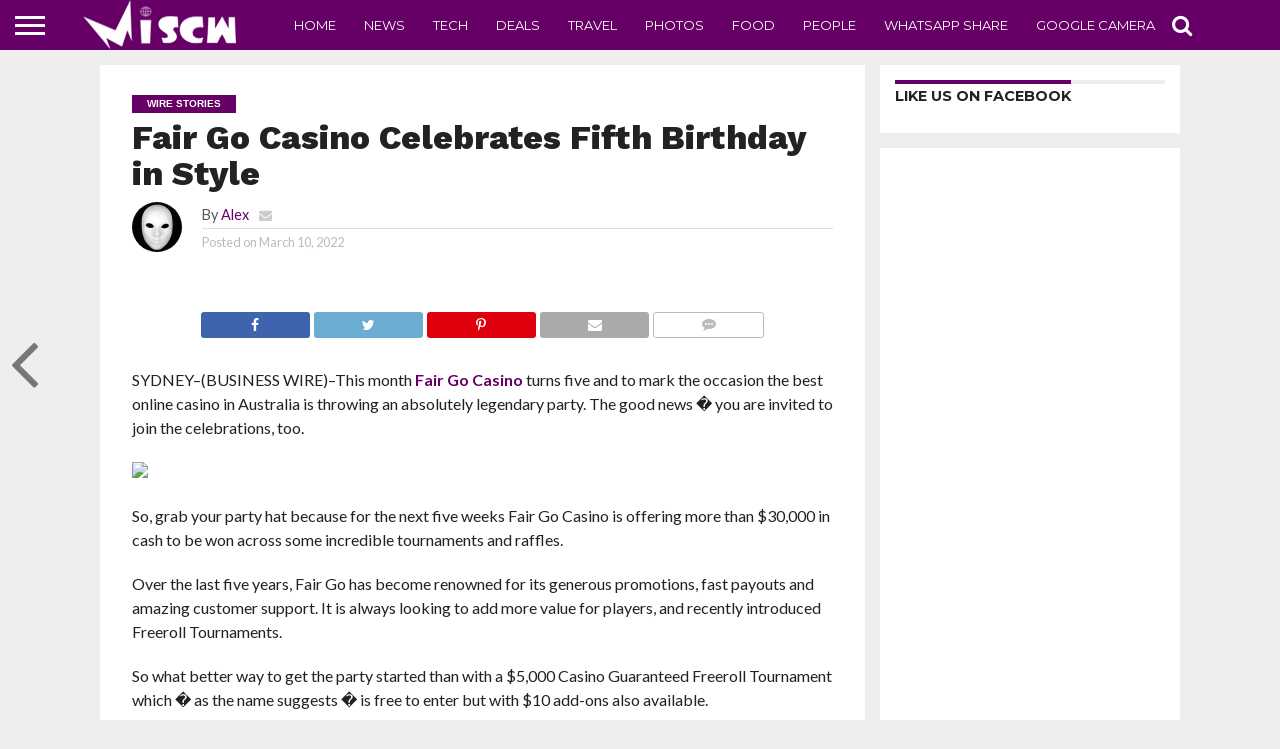

--- FILE ---
content_type: text/html; charset=UTF-8
request_url: https://www.miscw.com/fair-go-casino-celebrates-fifth-birthday-in-style-52318.html
body_size: 17138
content:
<!DOCTYPE html>
<html lang="en-US">
<head>
<meta charset="UTF-8" >
<meta name="viewport" id="viewport" content="width=device-width, initial-scale=1.0, maximum-scale=1.0, minimum-scale=1.0, user-scalable=no" />


<link rel="shortcut icon" href="https://www.miscw.com/wp-content/uploads/2021/03/favicon.ico" /><link rel="alternate" type="application/rss+xml" title="RSS 2.0" href="https://www.miscw.com/feed" />
<link rel="alternate" type="text/xml" title="RSS .92" href="https://www.miscw.com/feed/rss" />
<link rel="alternate" type="application/atom+xml" title="Atom 0.3" href="https://www.miscw.com/feed/atom" />
<link rel="pingback" href="https://www.miscw.com/xmlrpc.php" />

<meta property="og:image" content="https://www.miscw.com/wp-content/uploads/2020/06/images.jpg" />
<meta name="twitter:image" content="https://www.miscw.com/wp-content/uploads/2020/06/images.jpg" />

<meta property="og:type" content="article" />
<meta property="og:description" content="SYDNEY&#8211;(BUSINESS WIRE)&#8211;This month Fair Go Casino turns five and to mark the occasion the best online casino in Australia is throwing an absolutely legendary party. The good news � you are invited to join the celebrations, too. So, grab your party hat because for the next five weeks Fair Go Casino is offering more than [&hellip;]" />
<meta name="twitter:card" content="summary">
<meta name="twitter:url" content="https://www.miscw.com/fair-go-casino-celebrates-fifth-birthday-in-style-52318.html">
<meta name="twitter:title" content="Fair Go Casino Celebrates Fifth Birthday in Style">
<meta name="twitter:description" content="SYDNEY&#8211;(BUSINESS WIRE)&#8211;This month Fair Go Casino turns five and to mark the occasion the best online casino in Australia is throwing an absolutely legendary party. The good news � you are invited to join the celebrations, too. So, grab your party hat because for the next five weeks Fair Go Casino is offering more than [&hellip;]">


<meta name='robots' content='index, follow, max-image-preview:large, max-snippet:-1, max-video-preview:-1' />

	<!-- This site is optimized with the Yoast SEO plugin v26.7 - https://yoast.com/wordpress/plugins/seo/ -->
	<title>Fair Go Casino Celebrates Fifth Birthday in Style</title>
	<meta name="description" content="SYDNEY--(BUSINESS WIRE)--This month Fair Go Casino turns five and to mark the occasion the best online casino in Australia is throwing an absolutely" />
	<link rel="canonical" href="https://www.miscw.com/fair-go-casino-celebrates-fifth-birthday-in-style-52318.html" />
	<meta property="og:locale" content="en_US" />
	<meta property="og:type" content="article" />
	<meta property="og:title" content="Fair Go Casino Celebrates Fifth Birthday in Style" />
	<meta property="og:description" content="SYDNEY--(BUSINESS WIRE)--This month Fair Go Casino turns five and to mark the occasion the best online casino in Australia is throwing an absolutely" />
	<meta property="og:url" content="https://www.miscw.com/fair-go-casino-celebrates-fifth-birthday-in-style-52318.html" />
	<meta property="og:site_name" content="Latest Blogs on Technology, Travel, Movies and Photo Gallery" />
	<meta property="article:published_time" content="2022-03-10T14:01:20+00:00" />
	<meta property="og:image" content="https://www.miscw.com/wp-content/uploads/2020/06/images.jpg" />
	<meta property="og:image:width" content="278" />
	<meta property="og:image:height" content="181" />
	<meta property="og:image:type" content="image/jpeg" />
	<meta name="author" content="Alex" />
	<meta name="twitter:card" content="summary_large_image" />
	<meta name="twitter:label1" content="Written by" />
	<meta name="twitter:data1" content="Alex" />
	<meta name="twitter:label2" content="Est. reading time" />
	<meta name="twitter:data2" content="2 minutes" />
	<script type="application/ld+json" class="yoast-schema-graph">{"@context":"https://schema.org","@graph":[{"@type":"Article","@id":"https://www.miscw.com/fair-go-casino-celebrates-fifth-birthday-in-style-52318.html#article","isPartOf":{"@id":"https://www.miscw.com/fair-go-casino-celebrates-fifth-birthday-in-style-52318.html"},"author":{"name":"Alex","@id":"https://www.miscw.com/#/schema/person/68a47a728b446d9a20cf89a9e8c378e2"},"headline":"Fair Go Casino Celebrates Fifth Birthday in Style","datePublished":"2022-03-10T14:01:20+00:00","mainEntityOfPage":{"@id":"https://www.miscw.com/fair-go-casino-celebrates-fifth-birthday-in-style-52318.html"},"wordCount":434,"image":{"@id":"https://www.miscw.com/fair-go-casino-celebrates-fifth-birthday-in-style-52318.html#primaryimage"},"thumbnailUrl":"https://www.miscw.com/wp-content/uploads/2020/06/images.jpg","articleSection":["Wire Stories"],"inLanguage":"en-US"},{"@type":"WebPage","@id":"https://www.miscw.com/fair-go-casino-celebrates-fifth-birthday-in-style-52318.html","url":"https://www.miscw.com/fair-go-casino-celebrates-fifth-birthday-in-style-52318.html","name":"Fair Go Casino Celebrates Fifth Birthday in Style","isPartOf":{"@id":"https://www.miscw.com/#website"},"primaryImageOfPage":{"@id":"https://www.miscw.com/fair-go-casino-celebrates-fifth-birthday-in-style-52318.html#primaryimage"},"image":{"@id":"https://www.miscw.com/fair-go-casino-celebrates-fifth-birthday-in-style-52318.html#primaryimage"},"thumbnailUrl":"https://www.miscw.com/wp-content/uploads/2020/06/images.jpg","datePublished":"2022-03-10T14:01:20+00:00","author":{"@id":"https://www.miscw.com/#/schema/person/68a47a728b446d9a20cf89a9e8c378e2"},"description":"SYDNEY--(BUSINESS WIRE)--This month Fair Go Casino turns five and to mark the occasion the best online casino in Australia is throwing an absolutely","breadcrumb":{"@id":"https://www.miscw.com/fair-go-casino-celebrates-fifth-birthday-in-style-52318.html#breadcrumb"},"inLanguage":"en-US","potentialAction":[{"@type":"ReadAction","target":["https://www.miscw.com/fair-go-casino-celebrates-fifth-birthday-in-style-52318.html"]}]},{"@type":"ImageObject","inLanguage":"en-US","@id":"https://www.miscw.com/fair-go-casino-celebrates-fifth-birthday-in-style-52318.html#primaryimage","url":"https://www.miscw.com/wp-content/uploads/2020/06/images.jpg","contentUrl":"https://www.miscw.com/wp-content/uploads/2020/06/images.jpg","width":278,"height":181},{"@type":"BreadcrumbList","@id":"https://www.miscw.com/fair-go-casino-celebrates-fifth-birthday-in-style-52318.html#breadcrumb","itemListElement":[{"@type":"ListItem","position":1,"name":"Home","item":"https://www.miscw.com/"},{"@type":"ListItem","position":2,"name":"Fair Go Casino Celebrates Fifth Birthday in Style"}]},{"@type":"WebSite","@id":"https://www.miscw.com/#website","url":"https://www.miscw.com/","name":"Latest Blogs on Technology, Travel, Movies and Photo Gallery","description":"","potentialAction":[{"@type":"SearchAction","target":{"@type":"EntryPoint","urlTemplate":"https://www.miscw.com/?s={search_term_string}"},"query-input":{"@type":"PropertyValueSpecification","valueRequired":true,"valueName":"search_term_string"}}],"inLanguage":"en-US"},{"@type":"Person","@id":"https://www.miscw.com/#/schema/person/68a47a728b446d9a20cf89a9e8c378e2","name":"Alex","image":{"@type":"ImageObject","inLanguage":"en-US","@id":"https://www.miscw.com/#/schema/person/image/","url":"https://secure.gravatar.com/avatar/4a86efd9c373d76862de8d5450b27db9ea78e62677059a35128a97456f1f6868?s=96&d=mm&r=g","contentUrl":"https://secure.gravatar.com/avatar/4a86efd9c373d76862de8d5450b27db9ea78e62677059a35128a97456f1f6868?s=96&d=mm&r=g","caption":"Alex"},"url":"https://www.miscw.com/author/mwadmin"}]}</script>
	<!-- / Yoast SEO plugin. -->


<link rel="amphtml" href="https://www.miscw.com/fair-go-casino-celebrates-fifth-birthday-in-style-52318.html/amp" /><meta name="generator" content="AMP for WP 1.1.11"/><link rel='dns-prefetch' href='//netdna.bootstrapcdn.com' />
<link rel='dns-prefetch' href='//www.googletagmanager.com' />
<link rel="alternate" type="application/rss+xml" title="Latest Blogs on Technology, Travel, Movies and Photo Gallery &raquo; Feed" href="https://www.miscw.com/feed" />
<link rel="alternate" type="application/rss+xml" title="Latest Blogs on Technology, Travel, Movies and Photo Gallery &raquo; Comments Feed" href="https://www.miscw.com/comments/feed" />
<link rel="alternate" title="oEmbed (JSON)" type="application/json+oembed" href="https://www.miscw.com/wp-json/oembed/1.0/embed?url=https%3A%2F%2Fwww.miscw.com%2Ffair-go-casino-celebrates-fifth-birthday-in-style-52318.html" />
<link rel="alternate" title="oEmbed (XML)" type="text/xml+oembed" href="https://www.miscw.com/wp-json/oembed/1.0/embed?url=https%3A%2F%2Fwww.miscw.com%2Ffair-go-casino-celebrates-fifth-birthday-in-style-52318.html&#038;format=xml" />
<style id='wp-img-auto-sizes-contain-inline-css' type='text/css'>
img:is([sizes=auto i],[sizes^="auto," i]){contain-intrinsic-size:3000px 1500px}
/*# sourceURL=wp-img-auto-sizes-contain-inline-css */
</style>
<style id='wp-emoji-styles-inline-css' type='text/css'>

	img.wp-smiley, img.emoji {
		display: inline !important;
		border: none !important;
		box-shadow: none !important;
		height: 1em !important;
		width: 1em !important;
		margin: 0 0.07em !important;
		vertical-align: -0.1em !important;
		background: none !important;
		padding: 0 !important;
	}
/*# sourceURL=wp-emoji-styles-inline-css */
</style>
<style id='wp-block-library-inline-css' type='text/css'>
:root{--wp-block-synced-color:#7a00df;--wp-block-synced-color--rgb:122,0,223;--wp-bound-block-color:var(--wp-block-synced-color);--wp-editor-canvas-background:#ddd;--wp-admin-theme-color:#007cba;--wp-admin-theme-color--rgb:0,124,186;--wp-admin-theme-color-darker-10:#006ba1;--wp-admin-theme-color-darker-10--rgb:0,107,160.5;--wp-admin-theme-color-darker-20:#005a87;--wp-admin-theme-color-darker-20--rgb:0,90,135;--wp-admin-border-width-focus:2px}@media (min-resolution:192dpi){:root{--wp-admin-border-width-focus:1.5px}}.wp-element-button{cursor:pointer}:root .has-very-light-gray-background-color{background-color:#eee}:root .has-very-dark-gray-background-color{background-color:#313131}:root .has-very-light-gray-color{color:#eee}:root .has-very-dark-gray-color{color:#313131}:root .has-vivid-green-cyan-to-vivid-cyan-blue-gradient-background{background:linear-gradient(135deg,#00d084,#0693e3)}:root .has-purple-crush-gradient-background{background:linear-gradient(135deg,#34e2e4,#4721fb 50%,#ab1dfe)}:root .has-hazy-dawn-gradient-background{background:linear-gradient(135deg,#faaca8,#dad0ec)}:root .has-subdued-olive-gradient-background{background:linear-gradient(135deg,#fafae1,#67a671)}:root .has-atomic-cream-gradient-background{background:linear-gradient(135deg,#fdd79a,#004a59)}:root .has-nightshade-gradient-background{background:linear-gradient(135deg,#330968,#31cdcf)}:root .has-midnight-gradient-background{background:linear-gradient(135deg,#020381,#2874fc)}:root{--wp--preset--font-size--normal:16px;--wp--preset--font-size--huge:42px}.has-regular-font-size{font-size:1em}.has-larger-font-size{font-size:2.625em}.has-normal-font-size{font-size:var(--wp--preset--font-size--normal)}.has-huge-font-size{font-size:var(--wp--preset--font-size--huge)}.has-text-align-center{text-align:center}.has-text-align-left{text-align:left}.has-text-align-right{text-align:right}.has-fit-text{white-space:nowrap!important}#end-resizable-editor-section{display:none}.aligncenter{clear:both}.items-justified-left{justify-content:flex-start}.items-justified-center{justify-content:center}.items-justified-right{justify-content:flex-end}.items-justified-space-between{justify-content:space-between}.screen-reader-text{border:0;clip-path:inset(50%);height:1px;margin:-1px;overflow:hidden;padding:0;position:absolute;width:1px;word-wrap:normal!important}.screen-reader-text:focus{background-color:#ddd;clip-path:none;color:#444;display:block;font-size:1em;height:auto;left:5px;line-height:normal;padding:15px 23px 14px;text-decoration:none;top:5px;width:auto;z-index:100000}html :where(.has-border-color){border-style:solid}html :where([style*=border-top-color]){border-top-style:solid}html :where([style*=border-right-color]){border-right-style:solid}html :where([style*=border-bottom-color]){border-bottom-style:solid}html :where([style*=border-left-color]){border-left-style:solid}html :where([style*=border-width]){border-style:solid}html :where([style*=border-top-width]){border-top-style:solid}html :where([style*=border-right-width]){border-right-style:solid}html :where([style*=border-bottom-width]){border-bottom-style:solid}html :where([style*=border-left-width]){border-left-style:solid}html :where(img[class*=wp-image-]){height:auto;max-width:100%}:where(figure){margin:0 0 1em}html :where(.is-position-sticky){--wp-admin--admin-bar--position-offset:var(--wp-admin--admin-bar--height,0px)}@media screen and (max-width:600px){html :where(.is-position-sticky){--wp-admin--admin-bar--position-offset:0px}}

/*# sourceURL=wp-block-library-inline-css */
</style><style id='global-styles-inline-css' type='text/css'>
:root{--wp--preset--aspect-ratio--square: 1;--wp--preset--aspect-ratio--4-3: 4/3;--wp--preset--aspect-ratio--3-4: 3/4;--wp--preset--aspect-ratio--3-2: 3/2;--wp--preset--aspect-ratio--2-3: 2/3;--wp--preset--aspect-ratio--16-9: 16/9;--wp--preset--aspect-ratio--9-16: 9/16;--wp--preset--color--black: #000000;--wp--preset--color--cyan-bluish-gray: #abb8c3;--wp--preset--color--white: #ffffff;--wp--preset--color--pale-pink: #f78da7;--wp--preset--color--vivid-red: #cf2e2e;--wp--preset--color--luminous-vivid-orange: #ff6900;--wp--preset--color--luminous-vivid-amber: #fcb900;--wp--preset--color--light-green-cyan: #7bdcb5;--wp--preset--color--vivid-green-cyan: #00d084;--wp--preset--color--pale-cyan-blue: #8ed1fc;--wp--preset--color--vivid-cyan-blue: #0693e3;--wp--preset--color--vivid-purple: #9b51e0;--wp--preset--gradient--vivid-cyan-blue-to-vivid-purple: linear-gradient(135deg,rgb(6,147,227) 0%,rgb(155,81,224) 100%);--wp--preset--gradient--light-green-cyan-to-vivid-green-cyan: linear-gradient(135deg,rgb(122,220,180) 0%,rgb(0,208,130) 100%);--wp--preset--gradient--luminous-vivid-amber-to-luminous-vivid-orange: linear-gradient(135deg,rgb(252,185,0) 0%,rgb(255,105,0) 100%);--wp--preset--gradient--luminous-vivid-orange-to-vivid-red: linear-gradient(135deg,rgb(255,105,0) 0%,rgb(207,46,46) 100%);--wp--preset--gradient--very-light-gray-to-cyan-bluish-gray: linear-gradient(135deg,rgb(238,238,238) 0%,rgb(169,184,195) 100%);--wp--preset--gradient--cool-to-warm-spectrum: linear-gradient(135deg,rgb(74,234,220) 0%,rgb(151,120,209) 20%,rgb(207,42,186) 40%,rgb(238,44,130) 60%,rgb(251,105,98) 80%,rgb(254,248,76) 100%);--wp--preset--gradient--blush-light-purple: linear-gradient(135deg,rgb(255,206,236) 0%,rgb(152,150,240) 100%);--wp--preset--gradient--blush-bordeaux: linear-gradient(135deg,rgb(254,205,165) 0%,rgb(254,45,45) 50%,rgb(107,0,62) 100%);--wp--preset--gradient--luminous-dusk: linear-gradient(135deg,rgb(255,203,112) 0%,rgb(199,81,192) 50%,rgb(65,88,208) 100%);--wp--preset--gradient--pale-ocean: linear-gradient(135deg,rgb(255,245,203) 0%,rgb(182,227,212) 50%,rgb(51,167,181) 100%);--wp--preset--gradient--electric-grass: linear-gradient(135deg,rgb(202,248,128) 0%,rgb(113,206,126) 100%);--wp--preset--gradient--midnight: linear-gradient(135deg,rgb(2,3,129) 0%,rgb(40,116,252) 100%);--wp--preset--font-size--small: 13px;--wp--preset--font-size--medium: 20px;--wp--preset--font-size--large: 36px;--wp--preset--font-size--x-large: 42px;--wp--preset--spacing--20: 0.44rem;--wp--preset--spacing--30: 0.67rem;--wp--preset--spacing--40: 1rem;--wp--preset--spacing--50: 1.5rem;--wp--preset--spacing--60: 2.25rem;--wp--preset--spacing--70: 3.38rem;--wp--preset--spacing--80: 5.06rem;--wp--preset--shadow--natural: 6px 6px 9px rgba(0, 0, 0, 0.2);--wp--preset--shadow--deep: 12px 12px 50px rgba(0, 0, 0, 0.4);--wp--preset--shadow--sharp: 6px 6px 0px rgba(0, 0, 0, 0.2);--wp--preset--shadow--outlined: 6px 6px 0px -3px rgb(255, 255, 255), 6px 6px rgb(0, 0, 0);--wp--preset--shadow--crisp: 6px 6px 0px rgb(0, 0, 0);}:where(.is-layout-flex){gap: 0.5em;}:where(.is-layout-grid){gap: 0.5em;}body .is-layout-flex{display: flex;}.is-layout-flex{flex-wrap: wrap;align-items: center;}.is-layout-flex > :is(*, div){margin: 0;}body .is-layout-grid{display: grid;}.is-layout-grid > :is(*, div){margin: 0;}:where(.wp-block-columns.is-layout-flex){gap: 2em;}:where(.wp-block-columns.is-layout-grid){gap: 2em;}:where(.wp-block-post-template.is-layout-flex){gap: 1.25em;}:where(.wp-block-post-template.is-layout-grid){gap: 1.25em;}.has-black-color{color: var(--wp--preset--color--black) !important;}.has-cyan-bluish-gray-color{color: var(--wp--preset--color--cyan-bluish-gray) !important;}.has-white-color{color: var(--wp--preset--color--white) !important;}.has-pale-pink-color{color: var(--wp--preset--color--pale-pink) !important;}.has-vivid-red-color{color: var(--wp--preset--color--vivid-red) !important;}.has-luminous-vivid-orange-color{color: var(--wp--preset--color--luminous-vivid-orange) !important;}.has-luminous-vivid-amber-color{color: var(--wp--preset--color--luminous-vivid-amber) !important;}.has-light-green-cyan-color{color: var(--wp--preset--color--light-green-cyan) !important;}.has-vivid-green-cyan-color{color: var(--wp--preset--color--vivid-green-cyan) !important;}.has-pale-cyan-blue-color{color: var(--wp--preset--color--pale-cyan-blue) !important;}.has-vivid-cyan-blue-color{color: var(--wp--preset--color--vivid-cyan-blue) !important;}.has-vivid-purple-color{color: var(--wp--preset--color--vivid-purple) !important;}.has-black-background-color{background-color: var(--wp--preset--color--black) !important;}.has-cyan-bluish-gray-background-color{background-color: var(--wp--preset--color--cyan-bluish-gray) !important;}.has-white-background-color{background-color: var(--wp--preset--color--white) !important;}.has-pale-pink-background-color{background-color: var(--wp--preset--color--pale-pink) !important;}.has-vivid-red-background-color{background-color: var(--wp--preset--color--vivid-red) !important;}.has-luminous-vivid-orange-background-color{background-color: var(--wp--preset--color--luminous-vivid-orange) !important;}.has-luminous-vivid-amber-background-color{background-color: var(--wp--preset--color--luminous-vivid-amber) !important;}.has-light-green-cyan-background-color{background-color: var(--wp--preset--color--light-green-cyan) !important;}.has-vivid-green-cyan-background-color{background-color: var(--wp--preset--color--vivid-green-cyan) !important;}.has-pale-cyan-blue-background-color{background-color: var(--wp--preset--color--pale-cyan-blue) !important;}.has-vivid-cyan-blue-background-color{background-color: var(--wp--preset--color--vivid-cyan-blue) !important;}.has-vivid-purple-background-color{background-color: var(--wp--preset--color--vivid-purple) !important;}.has-black-border-color{border-color: var(--wp--preset--color--black) !important;}.has-cyan-bluish-gray-border-color{border-color: var(--wp--preset--color--cyan-bluish-gray) !important;}.has-white-border-color{border-color: var(--wp--preset--color--white) !important;}.has-pale-pink-border-color{border-color: var(--wp--preset--color--pale-pink) !important;}.has-vivid-red-border-color{border-color: var(--wp--preset--color--vivid-red) !important;}.has-luminous-vivid-orange-border-color{border-color: var(--wp--preset--color--luminous-vivid-orange) !important;}.has-luminous-vivid-amber-border-color{border-color: var(--wp--preset--color--luminous-vivid-amber) !important;}.has-light-green-cyan-border-color{border-color: var(--wp--preset--color--light-green-cyan) !important;}.has-vivid-green-cyan-border-color{border-color: var(--wp--preset--color--vivid-green-cyan) !important;}.has-pale-cyan-blue-border-color{border-color: var(--wp--preset--color--pale-cyan-blue) !important;}.has-vivid-cyan-blue-border-color{border-color: var(--wp--preset--color--vivid-cyan-blue) !important;}.has-vivid-purple-border-color{border-color: var(--wp--preset--color--vivid-purple) !important;}.has-vivid-cyan-blue-to-vivid-purple-gradient-background{background: var(--wp--preset--gradient--vivid-cyan-blue-to-vivid-purple) !important;}.has-light-green-cyan-to-vivid-green-cyan-gradient-background{background: var(--wp--preset--gradient--light-green-cyan-to-vivid-green-cyan) !important;}.has-luminous-vivid-amber-to-luminous-vivid-orange-gradient-background{background: var(--wp--preset--gradient--luminous-vivid-amber-to-luminous-vivid-orange) !important;}.has-luminous-vivid-orange-to-vivid-red-gradient-background{background: var(--wp--preset--gradient--luminous-vivid-orange-to-vivid-red) !important;}.has-very-light-gray-to-cyan-bluish-gray-gradient-background{background: var(--wp--preset--gradient--very-light-gray-to-cyan-bluish-gray) !important;}.has-cool-to-warm-spectrum-gradient-background{background: var(--wp--preset--gradient--cool-to-warm-spectrum) !important;}.has-blush-light-purple-gradient-background{background: var(--wp--preset--gradient--blush-light-purple) !important;}.has-blush-bordeaux-gradient-background{background: var(--wp--preset--gradient--blush-bordeaux) !important;}.has-luminous-dusk-gradient-background{background: var(--wp--preset--gradient--luminous-dusk) !important;}.has-pale-ocean-gradient-background{background: var(--wp--preset--gradient--pale-ocean) !important;}.has-electric-grass-gradient-background{background: var(--wp--preset--gradient--electric-grass) !important;}.has-midnight-gradient-background{background: var(--wp--preset--gradient--midnight) !important;}.has-small-font-size{font-size: var(--wp--preset--font-size--small) !important;}.has-medium-font-size{font-size: var(--wp--preset--font-size--medium) !important;}.has-large-font-size{font-size: var(--wp--preset--font-size--large) !important;}.has-x-large-font-size{font-size: var(--wp--preset--font-size--x-large) !important;}
/*# sourceURL=global-styles-inline-css */
</style>

<style id='classic-theme-styles-inline-css' type='text/css'>
/*! This file is auto-generated */
.wp-block-button__link{color:#fff;background-color:#32373c;border-radius:9999px;box-shadow:none;text-decoration:none;padding:calc(.667em + 2px) calc(1.333em + 2px);font-size:1.125em}.wp-block-file__button{background:#32373c;color:#fff;text-decoration:none}
/*# sourceURL=/wp-includes/css/classic-themes.min.css */
</style>
<link rel='stylesheet' id='mvp-score-style-css' href='https://www.miscw.com/wp-content/plugins/mvp-scoreboard/css/score-style.css?ver=6.9' type='text/css' media='all' />
<link rel='stylesheet' id='mvp-reset-css' href='https://www.miscw.com/wp-content/themes/flex-mag/css/reset.css?ver=6.9' type='text/css' media='all' />
<link rel='stylesheet' id='mvp-fontawesome-css' href='//netdna.bootstrapcdn.com/font-awesome/4.7.0/css/font-awesome.css?ver=6.9' type='text/css' media='all' />
<link rel='stylesheet' id='mvp-style-css' href='https://www.miscw.com/wp-content/themes/flex-mag/style.css?ver=6.9' type='text/css' media='all' />
<link rel='stylesheet' id='mvp-media-queries-css' href='https://www.miscw.com/wp-content/themes/flex-mag/css/media-queries.css?ver=6.9' type='text/css' media='all' />
<script type="text/javascript" src="https://www.miscw.com/wp-includes/js/jquery/jquery.min.js?ver=3.7.1" id="jquery-core-js"></script>
<script type="text/javascript" src="https://www.miscw.com/wp-includes/js/jquery/jquery-migrate.min.js?ver=3.4.1" id="jquery-migrate-js"></script>
<link rel="https://api.w.org/" href="https://www.miscw.com/wp-json/" /><link rel="alternate" title="JSON" type="application/json" href="https://www.miscw.com/wp-json/wp/v2/posts/52318" /><link rel="EditURI" type="application/rsd+xml" title="RSD" href="https://www.miscw.com/xmlrpc.php?rsd" />
<meta name="generator" content="WordPress 6.9" />
<link rel='shortlink' href='https://www.miscw.com/?p=52318' />
<meta name="generator" content="Site Kit by Google 1.170.0" />
<style type='text/css'>

@import url(//fonts.googleapis.com/css?family=Oswald:400,700|Lato:400,700|Work+Sans:900|Montserrat:400,700|Open+Sans:800|Playfair+Display:400,700,900|Quicksand|Raleway:200,400,700|Roboto+Slab:400,700|Work+Sans:100,200,300,400,500,600,700,800,900|Montserrat:100,200,300,400,500,600,700,800,900|Work+Sans:100,200,300,400,400italic,500,600,700,700italic,800,900|Lato:100,200,300,400,400italic,500,600,700,700italic,800,900|Montserrat:100,200,300,400,500,600,700,800,900&subset=latin,latin-ext,cyrillic,cyrillic-ext,greek-ext,greek,vietnamese);

#wallpaper {
	background: url() no-repeat 50% 0;
	}
body,
.blog-widget-text p,
.feat-widget-text p,
.post-info-right,
span.post-excerpt,
span.feat-caption,
span.soc-count-text,
#content-main p,
#commentspopup .comments-pop,
.archive-list-text p,
.author-box-bot p,
#post-404 p,
.foot-widget,
#home-feat-text p,
.feat-top2-left-text p,
.feat-wide1-text p,
.feat-wide4-text p,
#content-main table,
.foot-copy p,
.video-main-text p {
	font-family: 'Lato', sans-serif;
	}

a,
a:visited,
.post-info-name a {
	color: #660066;
	}

a:hover {
	color: #999999;
	}

.fly-but-wrap,
span.feat-cat,
span.post-head-cat,
.prev-next-text a,
.prev-next-text a:visited,
.prev-next-text a:hover {
	background: #660066;
	}

.fly-but-wrap {
	background: #660066;
	}

.fly-but-wrap span {
	background: #ffffff;
	}

.woocommerce .star-rating span:before {
	color: #660066;
	}

.woocommerce .widget_price_filter .ui-slider .ui-slider-range,
.woocommerce .widget_price_filter .ui-slider .ui-slider-handle {
	background-color: #660066;
	}

.woocommerce span.onsale,
.woocommerce #respond input#submit.alt,
.woocommerce a.button.alt,
.woocommerce button.button.alt,
.woocommerce input.button.alt,
.woocommerce #respond input#submit.alt:hover,
.woocommerce a.button.alt:hover,
.woocommerce button.button.alt:hover,
.woocommerce input.button.alt:hover {
	background-color: #660066;
	}

span.post-header {
	border-top: 4px solid #660066;
	}

#main-nav-wrap,
nav.main-menu-wrap,
.nav-logo,
.nav-right-wrap,
.nav-menu-out,
.nav-logo-out,
#head-main-top {
	-webkit-backface-visibility: hidden;
	background: #660066;
	}

nav.main-menu-wrap ul li a,
.nav-menu-out:hover ul li:hover a,
.nav-menu-out:hover span.nav-search-but:hover i,
.nav-menu-out:hover span.nav-soc-but:hover i,
span.nav-search-but i,
span.nav-soc-but i {
	color: #ffffff;
	}

.nav-menu-out:hover li.menu-item-has-children:hover a:after,
nav.main-menu-wrap ul li.menu-item-has-children a:after {
	border-color: #ffffff transparent transparent transparent;
	}

.nav-menu-out:hover ul li a,
.nav-menu-out:hover span.nav-search-but i,
.nav-menu-out:hover span.nav-soc-but i {
	color: #ffffcc;
	}

.nav-menu-out:hover li.menu-item-has-children a:after {
	border-color: #ffffcc transparent transparent transparent;
	}

.nav-menu-out:hover ul li ul.mega-list li a,
.side-list-text p,
.row-widget-text p,
.blog-widget-text h2,
.feat-widget-text h2,
.archive-list-text h2,
h2.author-list-head a,
.mvp-related-text a {
	color: #000000;
	}

ul.mega-list li:hover a,
ul.side-list li:hover .side-list-text p,
ul.row-widget-list li:hover .row-widget-text p,
ul.blog-widget-list li:hover .blog-widget-text h2,
.feat-widget-wrap:hover .feat-widget-text h2,
ul.archive-list li:hover .archive-list-text h2,
ul.archive-col-list li:hover .archive-list-text h2,
h2.author-list-head a:hover,
.mvp-related-posts ul li:hover .mvp-related-text a {
	color: #1f1c1c !important;
	}

span.more-posts-text,
a.inf-more-but,
#comments-button a,
#comments-button span.comment-but-text {
	border: 1px solid #660066;
	}

span.more-posts-text,
a.inf-more-but,
#comments-button a,
#comments-button span.comment-but-text {
	color: #660066 !important;
	}

#comments-button a:hover,
#comments-button span.comment-but-text:hover,
a.inf-more-but:hover,
span.more-posts-text:hover {
	background: #660066;
	}

nav.main-menu-wrap ul li a,
ul.col-tabs li a,
nav.fly-nav-menu ul li a,
.foot-menu .menu li a {
	font-family: 'Montserrat', sans-serif;
	}

.feat-top2-right-text h2,
.side-list-text p,
.side-full-text p,
.row-widget-text p,
.feat-widget-text h2,
.blog-widget-text h2,
.prev-next-text a,
.prev-next-text a:visited,
.prev-next-text a:hover,
span.post-header,
.archive-list-text h2,
#woo-content h1.page-title,
.woocommerce div.product .product_title,
.woocommerce ul.products li.product h3,
.video-main-text h2,
.mvp-related-text a {
	font-family: 'Montserrat', sans-serif;
	}

.feat-wide-sub-text h2,
#home-feat-text h2,
.feat-top2-left-text h2,
.feat-wide1-text h2,
.feat-wide4-text h2,
.feat-wide5-text h2,
h1.post-title,
#content-main h1.post-title,
#post-404 h1,
h1.post-title-wide,
#content-main blockquote p,
#commentspopup #content-main h1 {
	font-family: 'Work Sans', sans-serif;
	}

h3.home-feat-title,
h3.side-list-title,
#infscr-loading,
.score-nav-menu select,
h1.cat-head,
h1.arch-head,
h2.author-list-head,
h3.foot-head,
.woocommerce ul.product_list_widget span.product-title,
.woocommerce ul.product_list_widget li a,
.woocommerce #reviews #comments ol.commentlist li .comment-text p.meta,
.woocommerce .related h2,
.woocommerce div.product .woocommerce-tabs .panel h2,
.woocommerce div.product .product_title,
#content-main h1,
#content-main h2,
#content-main h3,
#content-main h4,
#content-main h5,
#content-main h6 {
	font-family: 'Work Sans', sans-serif;
	}

</style>
	
<style type="text/css">


.post-cont-out,
.post-cont-in {
	margin-right: 0;
	}









</style>

<style type="text/css" id="custom-background-css">
body.custom-background { background-color: #eeeeee; }
</style>
	
</head>

<body data-rsssl=1 class="wp-singular post-template-default single single-post postid-52318 single-format-standard custom-background wp-theme-flex-mag">
	<div id="site" class="left relative">
		<div id="site-wrap" class="left relative">
						<div id="fly-wrap">
	<div class="fly-wrap-out">
		<div class="fly-side-wrap">
			<ul class="fly-bottom-soc left relative">
																																									<li class="rss-soc">
						<a href="https://www.miscw.com/feed/rss" target="_blank">
						<i class="fa fa-rss fa-2"></i>
						</a>
					</li>
							</ul>
		</div><!--fly-side-wrap-->
		<div class="fly-wrap-in">
			<div id="fly-menu-wrap">
				<nav class="fly-nav-menu left relative">
					<div class="menu-flyout-menu-container"><ul id="menu-flyout-menu" class="menu"><li id="menu-item-1210" class="menu-item menu-item-type-taxonomy menu-item-object-category menu-item-1210"><a href="https://www.miscw.com/category/news">News</a></li>
<li id="menu-item-1205" class="menu-item menu-item-type-taxonomy menu-item-object-category menu-item-1205"><a href="https://www.miscw.com/category/deals">Deals</a></li>
<li id="menu-item-2848" class="menu-item menu-item-type-taxonomy menu-item-object-category menu-item-2848"><a href="https://www.miscw.com/category/discount-coupons">Discount Coupons</a></li>
<li id="menu-item-1201" class="menu-item menu-item-type-taxonomy menu-item-object-category menu-item-1201"><a href="https://www.miscw.com/category/app-of-the-week">App of the Week</a></li>
<li id="menu-item-1215" class="menu-item menu-item-type-taxonomy menu-item-object-category menu-item-1215"><a href="https://www.miscw.com/category/tech">Tech</a></li>
<li id="menu-item-1217" class="menu-item menu-item-type-taxonomy menu-item-object-category menu-item-1217"><a href="https://www.miscw.com/category/whatsapp-share">Whatsapp Share</a></li>
<li id="menu-item-1202" class="menu-item menu-item-type-taxonomy menu-item-object-category menu-item-1202"><a href="https://www.miscw.com/category/automobile">Automobile</a></li>
<li id="menu-item-1203" class="menu-item menu-item-type-taxonomy menu-item-object-category menu-item-1203"><a href="https://www.miscw.com/category/business">Business</a></li>
<li id="menu-item-1204" class="menu-item menu-item-type-taxonomy menu-item-object-category menu-item-1204"><a href="https://www.miscw.com/category/crazy">Crazy</a></li>
<li id="menu-item-1206" class="menu-item menu-item-type-taxonomy menu-item-object-category menu-item-1206"><a href="https://www.miscw.com/category/family">Family</a></li>
<li id="menu-item-1207" class="menu-item menu-item-type-taxonomy menu-item-object-category menu-item-1207"><a href="https://www.miscw.com/category/food">Food</a></li>
<li id="menu-item-1208" class="menu-item menu-item-type-taxonomy menu-item-object-category menu-item-1208"><a href="https://www.miscw.com/category/health">Health</a></li>
<li id="menu-item-1209" class="menu-item menu-item-type-taxonomy menu-item-object-category menu-item-1209"><a href="https://www.miscw.com/category/movies">Movies</a></li>
<li id="menu-item-1211" class="menu-item menu-item-type-taxonomy menu-item-object-category menu-item-1211"><a href="https://www.miscw.com/category/others">Others</a></li>
<li id="menu-item-1212" class="menu-item menu-item-type-taxonomy menu-item-object-category menu-item-1212"><a href="https://www.miscw.com/category/people">People</a></li>
<li id="menu-item-1213" class="menu-item menu-item-type-taxonomy menu-item-object-category menu-item-1213"><a href="https://www.miscw.com/category/photos">Photos</a></li>
<li id="menu-item-1214" class="menu-item menu-item-type-taxonomy menu-item-object-category menu-item-1214"><a href="https://www.miscw.com/category/safety">Safety</a></li>
<li id="menu-item-1216" class="menu-item menu-item-type-taxonomy menu-item-object-category menu-item-1216"><a href="https://www.miscw.com/category/travel">Travel</a></li>
</ul></div>				</nav>
			</div><!--fly-menu-wrap-->
		</div><!--fly-wrap-in-->
	</div><!--fly-wrap-out-->
</div><!--fly-wrap-->			<div id="head-main-wrap" class="left relative">
				<div id="head-main-top" class="left relative">
																																									</div><!--head-main-top-->
				<div id="main-nav-wrap">
					<div class="nav-out">
						<div class="nav-in">
							<div id="main-nav-cont" class="left" itemscope itemtype="http://schema.org/Organization">
								<div class="nav-logo-out">
									<div class="nav-left-wrap left relative">
										<div class="fly-but-wrap left relative">
											<span></span>
											<span></span>
											<span></span>
											<span></span>
										</div><!--fly-but-wrap-->
																					<div class="nav-logo left">
																									<a itemprop="url" href="https://www.miscw.com/"><img itemprop="logo" src="https://www.miscw.com/wp-content/uploads/logomiscw.png" alt="Latest Blogs on Technology, Travel, Movies and Photo Gallery" data-rjs="2" /></a>
																																					<h2 class="mvp-logo-title">Latest Blogs on Technology, Travel, Movies and Photo Gallery</h2>
																							</div><!--nav-logo-->
																			</div><!--nav-left-wrap-->
									<div class="nav-logo-in">
										<div class="nav-menu-out">
											<div class="nav-menu-in">
												<nav class="main-menu-wrap left">
													<div class="menu-main-menu-container"><ul id="menu-main-menu" class="menu"><li id="menu-item-55" class="menu-item menu-item-type-post_type menu-item-object-page menu-item-home menu-item-55"><a href="https://www.miscw.com/">Home</a></li>
<li id="menu-item-1171" class="menu-item menu-item-type-taxonomy menu-item-object-category menu-item-1171"><a href="https://www.miscw.com/category/news">News</a></li>
<li id="menu-item-56" class="menu-item menu-item-type-taxonomy menu-item-object-category menu-item-56"><a href="https://www.miscw.com/category/tech">Tech</a></li>
<li id="menu-item-1172" class="menu-item menu-item-type-taxonomy menu-item-object-category menu-item-1172"><a href="https://www.miscw.com/category/deals">Deals</a></li>
<li id="menu-item-57" class="menu-item menu-item-type-taxonomy menu-item-object-category menu-item-57"><a href="https://www.miscw.com/category/travel">Travel</a></li>
<li id="menu-item-79" class="menu-item menu-item-type-taxonomy menu-item-object-category menu-item-79"><a href="https://www.miscw.com/category/photos">Photos</a></li>
<li id="menu-item-298" class="menu-item menu-item-type-taxonomy menu-item-object-category menu-item-298"><a href="https://www.miscw.com/category/food">Food</a></li>
<li id="menu-item-299" class="menu-item menu-item-type-taxonomy menu-item-object-category menu-item-299"><a href="https://www.miscw.com/category/people">People</a></li>
<li id="menu-item-1173" class="menu-item menu-item-type-taxonomy menu-item-object-category menu-item-1173"><a href="https://www.miscw.com/category/whatsapp-share">Whatsapp Share</a></li>
<li id="menu-item-39468" class="menu-item menu-item-type-taxonomy menu-item-object-category menu-item-39468"><a href="https://www.miscw.com/category/google-camera">Google Camera</a></li>
</ul></div>												</nav>
											</div><!--nav-menu-in-->
											<div class="nav-right-wrap relative">
												<div class="nav-search-wrap left relative">
													<span class="nav-search-but left"><i class="fa fa-search fa-2"></i></span>
													<div class="search-fly-wrap">
														<form method="get" id="searchform" action="https://www.miscw.com/">
	<input type="text" name="s" id="s" value="Type search term and press enter" onfocus='if (this.value == "Type search term and press enter") { this.value = ""; }' onblur='if (this.value == "") { this.value = "Type search term and press enter"; }' />
	<input type="hidden" id="searchsubmit" value="Search" />
</form>													</div><!--search-fly-wrap-->
												</div><!--nav-search-wrap-->
																																			</div><!--nav-right-wrap-->
										</div><!--nav-menu-out-->
									</div><!--nav-logo-in-->
								</div><!--nav-logo-out-->
							</div><!--main-nav-cont-->
						</div><!--nav-in-->
					</div><!--nav-out-->
				</div><!--main-nav-wrap-->
			</div><!--head-main-wrap-->
										<div id="body-main-wrap" class="left relative" itemscope itemtype="http://schema.org/NewsArticle">
					<meta itemscope itemprop="mainEntityOfPage"  itemType="https://schema.org/WebPage" itemid="https://www.miscw.com/fair-go-casino-celebrates-fifth-birthday-in-style-52318.html"/>
																																			<div class="body-main-out relative">
					<div class="body-main-in">
						<div id="body-main-cont" class="left relative">
																		<div id="post-main-wrap" class="left relative">
	<div class="post-wrap-out1">
		<div class="post-wrap-in1">
			<div id="post-left-col" class="relative">
									<article id="post-area" class="post-52318 post type-post status-publish format-standard has-post-thumbnail hentry category-wire-stories">
													<header id="post-header">
																	<a class="post-cat-link" href="https://www.miscw.com/category/wire-stories"><span class="post-head-cat">Wire Stories</span></a>
																<h1 class="post-title entry-title left" itemprop="headline">Fair Go Casino Celebrates Fifth Birthday in Style</h1>
																	<div id="post-info-wrap" class="left relative">
										<div class="post-info-out">
											<div class="post-info-img left relative">
												<img alt='' src='https://secure.gravatar.com/avatar/4a86efd9c373d76862de8d5450b27db9ea78e62677059a35128a97456f1f6868?s=50&#038;d=mm&#038;r=g' srcset='https://secure.gravatar.com/avatar/4a86efd9c373d76862de8d5450b27db9ea78e62677059a35128a97456f1f6868?s=100&#038;d=mm&#038;r=g 2x' class='avatar avatar-50 photo' height='50' width='50' decoding='async'/>											</div><!--post-info-img-->
											<div class="post-info-in">
												<div class="post-info-right left relative">
													<div class="post-info-name left relative" itemprop="author" itemscope itemtype="https://schema.org/Person">
														<span class="post-info-text">By</span> <span class="author-name vcard fn author" itemprop="name"><a href="https://www.miscw.com/author/mwadmin" title="Posts by Alex" rel="author">Alex</a></span>  <span class="author-email"><a href="/cdn-cgi/l/email-protection#a2cfcbd1c1d590929397e2c5cfc3cbce8cc1cdcf"><i class="fa fa-envelope fa-2"></i></a></span>													</div><!--post-info-name-->
													<div class="post-info-date left relative">
														<span class="post-info-text">Posted on</span> <span class="post-date updated"><time class="post-date updated" itemprop="datePublished" datetime="2022-03-10">March 10, 2022</time></span>
														<meta itemprop="dateModified" content="2022-03-10"/>
													</div><!--post-info-date-->
												</div><!--post-info-right-->
											</div><!--post-info-in-->
										</div><!--post-info-out-->
									</div><!--post-info-wrap-->
															</header><!--post-header-->
																			<div class="mvp-post-img-hide" itemprop="image" itemscope itemtype="https://schema.org/ImageObject">
																<meta itemprop="url" content="https://www.miscw.com/wp-content/uploads/2020/06/images.jpg">
								<meta itemprop="width" content="278">
								<meta itemprop="height" content="181">
							</div><!--mvp-post-img-hide-->
												<div id="content-area" itemprop="articleBody" class="post-52318 post type-post status-publish format-standard has-post-thumbnail hentry category-wire-stories">
							<div class="post-cont-out">
								<div class="post-cont-in">
									<div id="content-main" class="left relative">

													<div class="mvp-post-img-hide" itemprop="image" itemscope itemtype="https://schema.org/ImageObject">
																<meta itemprop="url" content="https://www.miscw.com/wp-content/uploads/2020/06/images.jpg">
								<meta itemprop="width" content="278">
								<meta itemprop="height" content="181">
							</div><!--mvp-post-img-hide-->
						
																											<section class="social-sharing-top">
												<a href="#" onclick="window.open('http://www.facebook.com/sharer.php?u=https://www.miscw.com/fair-go-casino-celebrates-fifth-birthday-in-style-52318.html&amp;t=Fair Go Casino Celebrates Fifth Birthday in Style', 'facebookShare', 'width=626,height=436'); return false;" title="Share on Facebook"><div class="facebook-share"><span class="fb-but1"><i class="fa fa-facebook fa-2"></i></span><span class="social-text">Share</span></div></a>
												<a href="#" onclick="window.open('http://twitter.com/share?text=Fair Go Casino Celebrates Fifth Birthday in Style -&amp;url=https://www.miscw.com/fair-go-casino-celebrates-fifth-birthday-in-style-52318.html', 'twitterShare', 'width=626,height=436'); return false;" title="Tweet This Post"><div class="twitter-share"><span class="twitter-but1"><i class="fa fa-twitter fa-2"></i></span><span class="social-text">Tweet</span></div></a>
												<a href="whatsapp://send?text=Fair Go Casino Celebrates Fifth Birthday in Style https://www.miscw.com/fair-go-casino-celebrates-fifth-birthday-in-style-52318.html"><div class="whatsapp-share"><span class="whatsapp-but1"><i class="fa fa-whatsapp fa-2"></i></span><span class="social-text">Share</span></div></a>
												<a href="#" onclick="window.open('http://pinterest.com/pin/create/button/?url=https://www.miscw.com/fair-go-casino-celebrates-fifth-birthday-in-style-52318.html&amp;media=https://www.miscw.com/wp-content/uploads/2020/06/images.jpg&amp;description=Fair Go Casino Celebrates Fifth Birthday in Style', 'pinterestShare', 'width=750,height=350'); return false;" title="Pin This Post"><div class="pinterest-share"><span class="pinterest-but1"><i class="fa fa-pinterest-p fa-2"></i></span><span class="social-text">Share</span></div></a>
												<a href="/cdn-cgi/l/email-protection#[base64]"><div class="email-share"><span class="email-but"><i class="fa fa-envelope fa-2"></i></span><span class="social-text">Email</span></div></a>
																																																					<a href="https://www.miscw.com/fair-go-casino-celebrates-fifth-birthday-in-style-52318.html#respond"><div class="social-comments comment-click-52318"><i class="fa fa-commenting fa-2"></i><span class="social-text-com">Comments</span></div></a>
																																				</section><!--social-sharing-top-->
																														<div>
<p>SYDNEY&#8211;(BUSINESS WIRE)&#8211;This month <a target="_blank" href="https://cts.businesswire.com/ct/CT?id=smartlink&amp;url=http%3A%2F%2Fwww.fairgomail.com%2F&amp;esheet=52593141&amp;newsitemid=20220310005561&amp;lan=en-US&amp;anchor=Fair+Go+Casino&amp;index=1&amp;md5=b679d2c2a588e83cb1b9888bedc60961" rel="nofollow noopener" shape="rect">Fair Go Casino</a> turns five and to mark the occasion the best online casino in Australia is throwing an absolutely legendary party. The good news � you are invited to join the celebrations, too.
</p>
<p><a href="https://mms.businesswire.com/media/20220310005561/en/1386262/5/Logo.jpg"><img decoding="async" src="https://mms.businesswire.com/media/20220310005561/en/1386262/21/Logo.jpg"></a></p>
<p>
So, grab your party hat because for the next five weeks Fair Go Casino is offering more than $30,000 in cash to be won across some incredible tournaments and raffles.
</p>
<p>
Over the last five years, Fair Go has become renowned for its generous promotions, fast payouts and amazing customer support. It is always looking to add more value for players, and recently introduced Freeroll Tournaments.
</p>
<p>
So what better way to get the party started than with a $5,000 Casino Guaranteed Freeroll Tournament which � as the name suggests � is free to enter but with $10 add-ons also available.
</p>
<p>
Tournaments take place each week throughout March with a total of $25,000 to play for which means you can be in with the chance of winning big while also enjoying chart-topping pokies including Cash Bandits, 5 Wishes, Hyper Wins, Lucky Catch and Plentiful Treasure.
</p>
<p>
But that�s just the start�
</p>
<p>
Fair Go Casino is also turning up the volume on its hugely popular Fair Draw Raffle which runs each week and is one of the most popular promotions among players. This means that for the next five weeks, raffle prizes will be doubled as per below:
</p>
<ul class="bwlistdisc">
<li>
Previously: $50 &#8211; Anniversary edition: $100
</li>
<li>
Previously: $100 &#8211; Anniversary edition: $200
</li>
<li>
Previously: $250 &#8211; Anniversary edition: $500
</li>
<li>
Previously: $500 &#8211; Anniversary edition: $1,000
</li>
</ul>
<p>
To be eligible for the draw, all you need to do is make $500 in deposits each week. It�s that simple.
</p>
<p>
Fair Go Casino has quickly become one of the most popular casinos in Australia, with thousands of players enjoying the fun, entertaining and at times thrilling experience it has to offer. Not only does it offer hundreds of the best online pokies, it also pays out a lot of jackpot wins.
</p>
<p>
<b>Rebecca Ryder Fair Go Casino Manager</b>, said: �If you�re just as excited as us about our five-year Anniversary promos then now�s the time to play. Whether it�s our $5,000 Casino Guarantee Freeroll tournament or our doubled-up Fair Draw raffle, you won�t be short of cash to win.
</p>
<p>
�Of course, there are going to be more hidden prizes, special rewards and promos to come. You just need to keep your eyes peeled over the next few weeks. So, what are you waiting for, come join the celebrations at Fair Go Casino.�
</p>
<p class="bwalignc">
ENDS
</p>
<p>
<b>Editor�s notes:</b>
</p>
<p>
<b>About Fair Go Casino:</b>
</p>
<p>
<a target="_blank" href="https://cts.businesswire.com/ct/CT?id=smartlink&amp;url=http%3A%2F%2Fwww.fairgox.com&amp;esheet=52593141&amp;newsitemid=20220310005561&amp;lan=en-US&amp;anchor=www.fairgox.com&amp;index=2&amp;md5=22be92ea4f339789398b6f63120b57f8" rel="nofollow noopener" shape="rect">www.fairgox.com</a>
</p>
<p><b>Contacts</b> </p>
<p>
<b>Media Enquiries</b><br />Sarah Blackburn<br />
<br />Go Marketing<br />
<br />T: 0034628499459
</p>
</div>
																														<div class="mvp-org-wrap" itemprop="publisher" itemscope itemtype="https://schema.org/Organization">
											<div class="mvp-org-logo" itemprop="logo" itemscope itemtype="https://schema.org/ImageObject">
																									<img src="https://www.miscw.com/wp-content/uploads/logomiscw.png"/>
													<meta itemprop="url" content="https://www.miscw.com/wp-content/uploads/logomiscw.png">
																							</div><!--mvp-org-logo-->
											<meta itemprop="name" content="Latest Blogs on Technology, Travel, Movies and Photo Gallery">
										</div><!--mvp-org-wrap-->
										<div class="posts-nav-link">
																					</div><!--posts-nav-link-->
																					<div class="post-tags">
												<span class="post-tags-header">Related Items:</span><span itemprop="keywords"></span>
											</div><!--post-tags-->
																															<div class="social-sharing-bot">
												<a href="#" onclick="window.open('http://www.facebook.com/sharer.php?u=https://www.miscw.com/fair-go-casino-celebrates-fifth-birthday-in-style-52318.html&amp;t=Fair Go Casino Celebrates Fifth Birthday in Style', 'facebookShare', 'width=626,height=436'); return false;" title="Share on Facebook"><div class="facebook-share"><span class="fb-but1"><i class="fa fa-facebook fa-2"></i></span><span class="social-text">Share</span></div></a>
												<a href="#" onclick="window.open('http://twitter.com/share?text=Fair Go Casino Celebrates Fifth Birthday in Style -&amp;url=https://www.miscw.com/fair-go-casino-celebrates-fifth-birthday-in-style-52318.html', 'twitterShare', 'width=626,height=436'); return false;" title="Tweet This Post"><div class="twitter-share"><span class="twitter-but1"><i class="fa fa-twitter fa-2"></i></span><span class="social-text">Tweet</span></div></a>
												<a href="whatsapp://send?text=Fair Go Casino Celebrates Fifth Birthday in Style https://www.miscw.com/fair-go-casino-celebrates-fifth-birthday-in-style-52318.html"><div class="whatsapp-share"><span class="whatsapp-but1"><i class="fa fa-whatsapp fa-2"></i></span><span class="social-text">Share</span></div></a>
												<a href="#" onclick="window.open('http://pinterest.com/pin/create/button/?url=https://www.miscw.com/fair-go-casino-celebrates-fifth-birthday-in-style-52318.html&amp;media=https://www.miscw.com/wp-content/uploads/2020/06/images.jpg&amp;description=Fair Go Casino Celebrates Fifth Birthday in Style', 'pinterestShare', 'width=750,height=350'); return false;" title="Pin This Post"><div class="pinterest-share"><span class="pinterest-but1"><i class="fa fa-pinterest-p fa-2"></i></span><span class="social-text">Share</span></div></a>
												<a href="/cdn-cgi/l/email-protection#[base64]"><div class="email-share"><span class="email-but"><i class="fa fa-envelope fa-2"></i></span><span class="social-text">Email</span></div></a>
											</div><!--social-sharing-bot-->
																																																														<div id="article-ad">
												<script data-cfasync="false" src="/cdn-cgi/scripts/5c5dd728/cloudflare-static/email-decode.min.js"></script><script async src="https://pagead2.googlesyndication.com/pagead/js/adsbygoogle.js?client=ca-pub-1086281830824905"
     crossorigin="anonymous"></script>
<!-- Miscw_article -->
<ins class="adsbygoogle"
     style="display:block"
     data-ad-client="ca-pub-1086281830824905"
     data-ad-slot="1714509818"
     data-ad-format="auto"
     data-full-width-responsive="true"></ins>
<script>
     (adsbygoogle = window.adsbygoogle || []).push({});
</script>											</div><!--article-ad-->
																													</div><!--content-main-->
								</div><!--post-cont-in-->
															</div><!--post-cont-out-->
						</div><!--content-area-->
					</article>
																			</div><!--post-left-col-->
			</div><!--post-wrap-in1-->
							<div id="post-right-col" class="relative">
																		<div id="sidebar-wrap" class="left relative theiaStickySidebar">
						<div id="text-7" class="side-widget widget_text"><h4 class="post-header"><span class="post-header">Like us on Facebook</span></h4>			<div class="textwidget"><div id="fb-root"></div>
<script>(function(d, s, id) {
  var js, fjs = d.getElementsByTagName(s)[0];
  if (d.getElementById(id)) return;
  js = d.createElement(s); js.id = id;
  js.src = "//connect.facebook.net/en_GB/sdk.js#xfbml=1&version=v2.5";
  fjs.parentNode.insertBefore(js, fjs);
}(document, 'script', 'facebook-jssdk'));</script>
<div class="fb-like" data-href="https://www.facebook.com/miscwcom/" data-layout="button_count" data-action="like" data-show-faces="false" data-share="true"></div></div>
		</div><div id="text-6" class="side-widget widget_text">			<div class="textwidget"><div style="margin-top:0px"><script async src="//pagead2.googlesyndication.com/pagead/js/adsbygoogle.js"></script>
<!-- Miscw_masterhead -->
<ins class="adsbygoogle"
     style="display:block"
     data-ad-client="ca-pub-1086281830824905"
     data-ad-slot="7761043413"
     data-ad-format="auto"></ins>
<script>
(adsbygoogle = window.adsbygoogle || []).push({});
</script></div></div>
		</div><div id="search-3" class="side-widget widget_search"><h4 class="post-header"><span class="post-header">Search</span></h4><form method="get" id="searchform" action="https://www.miscw.com/">
	<input type="text" name="s" id="s" value="Type search term and press enter" onfocus='if (this.value == "Type search term and press enter") { this.value = ""; }' onblur='if (this.value == "") { this.value = "Type search term and press enter"; }' />
	<input type="hidden" id="searchsubmit" value="Search" />
</form></div><div id="text-2" class="side-widget widget_text">			<div class="textwidget"><div id="fb-root"></div>
<script>(function(d, s, id) {
  var js, fjs = d.getElementsByTagName(s)[0];
  if (d.getElementById(id)) return;
  js = d.createElement(s); js.id = id;
  js.src = "//connect.facebook.net/en_GB/sdk.js#xfbml=1&version=v2.5";
  fjs.parentNode.insertBefore(js, fjs);
}(document, 'script', 'facebook-jssdk'));</script>

<div class="fb-page" data-href="https://www.facebook.com/miscwcom/" data-width="300" data-height="250" data-small-header="true" data-adapt-container-width="true" data-hide-cover="false" data-show-facepile="true" data-show-posts="false"><div class="fb-xfbml-parse-ignore"><blockquote cite="https://www.facebook.com/miscwcom/"><a href="https://www.facebook.com/miscwcom/">miscw.com</a></blockquote></div></div></div>
		</div>			<div class="feat-widget-cont left relative">
									<div class="home-title-wrap left relative">
						<h3 class="side-list-title">FEATURED ARTICLES</h3>
					</div><!--home-title-wrap-->
								<div class="feat-widget-in left relative">
									<div class="feat-widget-wrap left relative">
						<a href="https://www.miscw.com/danny-dollar-slot-review-is-this-hacksaws-most-stylish-slot-yet-133723.html" rel="bookmark">
						<div class="feat-widget-img left relative">
															<img width="900" height="506" src="https://www.miscw.com/wp-content/uploads/2025/05/Danny-Dollar-Slot.png" class="widget-img-main wp-post-image" alt="" decoding="async" loading="lazy" srcset="https://www.miscw.com/wp-content/uploads/2025/05/Danny-Dollar-Slot.png 900w, https://www.miscw.com/wp-content/uploads/2025/05/Danny-Dollar-Slot-500x281.png 500w, https://www.miscw.com/wp-content/uploads/2025/05/Danny-Dollar-Slot-150x84.png 150w" sizes="auto, (max-width: 900px) 100vw, 900px" />								<img width="450" height="270" src="https://www.miscw.com/wp-content/uploads/2025/05/Danny-Dollar-Slot-450x270.png" class="widget-img-side wp-post-image" alt="" decoding="async" loading="lazy" srcset="https://www.miscw.com/wp-content/uploads/2025/05/Danny-Dollar-Slot-450x270.png 450w, https://www.miscw.com/wp-content/uploads/2025/05/Danny-Dollar-Slot-300x180.png 300w" sizes="auto, (max-width: 450px) 100vw, 450px" />																						<div class="feat-info-wrap">
									<div class="feat-info-views">
										<i class="fa fa-eye fa-2"></i> <span class="feat-info-text">4.4K</span>
									</div><!--feat-info-views-->
																	</div><!--feat-info-wrap-->
																				</div><!--feat-widget-img-->
						<div class="feat-widget-text left relative">
							<span class="side-list-cat">Games</span>
							<h2>Danny Dollar Slot Review – Is This Hacksaw’s Most Stylish Slot Yet?</h2>
							<p>Get Ready for a Spectacle — Danny Dollar, the Younger Brother of Donny from the Legendary Cash Kings Duo, Takes the Stage...</p>
						</div><!--feat-widget-text-->
						</a>
					</div><!--feat-widget-wrap-->
									<div class="feat-widget-wrap left relative">
						<a href="https://www.miscw.com/art-director-syou-nam-thai-brings-future-climate-realities-to-life-in-homing-instinct-installation-at-woodstock-film-festival-132530.html" rel="bookmark">
						<div class="feat-widget-img left relative">
															<img width="1000" height="600" src="https://www.miscw.com/wp-content/uploads/2025/04/Main-Cover-Photo-min-1000x600.jpg" class="widget-img-main wp-post-image" alt="" decoding="async" loading="lazy" srcset="https://www.miscw.com/wp-content/uploads/2025/04/Main-Cover-Photo-min-1000x600.jpg 1000w, https://www.miscw.com/wp-content/uploads/2025/04/Main-Cover-Photo-min-150x91.jpg 150w, https://www.miscw.com/wp-content/uploads/2025/04/Main-Cover-Photo-min-450x270.jpg 450w, https://www.miscw.com/wp-content/uploads/2025/04/Main-Cover-Photo-min-300x180.jpg 300w" sizes="auto, (max-width: 1000px) 100vw, 1000px" />								<img width="450" height="270" src="https://www.miscw.com/wp-content/uploads/2025/04/Main-Cover-Photo-min-450x270.jpg" class="widget-img-side wp-post-image" alt="" decoding="async" loading="lazy" srcset="https://www.miscw.com/wp-content/uploads/2025/04/Main-Cover-Photo-min-450x270.jpg 450w, https://www.miscw.com/wp-content/uploads/2025/04/Main-Cover-Photo-min-150x91.jpg 150w, https://www.miscw.com/wp-content/uploads/2025/04/Main-Cover-Photo-min-1000x600.jpg 1000w, https://www.miscw.com/wp-content/uploads/2025/04/Main-Cover-Photo-min-300x180.jpg 300w" sizes="auto, (max-width: 450px) 100vw, 450px" />																						<div class="feat-info-wrap">
									<div class="feat-info-views">
										<i class="fa fa-eye fa-2"></i> <span class="feat-info-text">3.6K</span>
									</div><!--feat-info-views-->
																	</div><!--feat-info-wrap-->
																				</div><!--feat-widget-img-->
						<div class="feat-widget-text left relative">
							<span class="side-list-cat">People</span>
							<h2>Art Director Syou Nam Thai Brings Future Climate Realities to Life in Homing Instinct Installation at Woodstock Film Festival</h2>
							<p>Art director Syou Nam Thai has recently garnered attention for his pivotal role in the film installation Homing Instinct, directed by Oscar-nominated...</p>
						</div><!--feat-widget-text-->
						</a>
					</div><!--feat-widget-wrap-->
									<div class="feat-widget-wrap left relative">
						<a href="https://www.miscw.com/why-proxy-seller-com-is-your-ultimate-proxy-solution-130345.html" rel="bookmark">
						<div class="feat-widget-img left relative">
															<img width="400" height="400" src="https://www.miscw.com/wp-content/uploads/2025/02/proxy-seller.jpg" class="widget-img-main wp-post-image" alt="" decoding="async" loading="lazy" srcset="https://www.miscw.com/wp-content/uploads/2025/02/proxy-seller.jpg 400w, https://www.miscw.com/wp-content/uploads/2025/02/proxy-seller-150x150.jpg 150w, https://www.miscw.com/wp-content/uploads/2025/02/proxy-seller-80x80.jpg 80w" sizes="auto, (max-width: 400px) 100vw, 400px" />								<img width="400" height="270" src="https://www.miscw.com/wp-content/uploads/2025/02/proxy-seller-400x270.jpg" class="widget-img-side wp-post-image" alt="" decoding="async" loading="lazy" />																						<div class="feat-info-wrap">
									<div class="feat-info-views">
										<i class="fa fa-eye fa-2"></i> <span class="feat-info-text">6.3K</span>
									</div><!--feat-info-views-->
																	</div><!--feat-info-wrap-->
																				</div><!--feat-widget-img-->
						<div class="feat-widget-text left relative">
							<span class="side-list-cat">Tech</span>
							<h2>Why Proxy-Seller.com is Your Ultimate Proxy Solution</h2>
							<p>In today’s digital landscape, online privacy and unrestricted access are more important than ever. Whether you&#8217;re managing multiple accounts, scraping data, or...</p>
						</div><!--feat-widget-text-->
						</a>
					</div><!--feat-widget-wrap-->
								</div><!--feat-widget-in-->
			</div><!--feat-widget-cont-->
					</div><!--sidebar-wrap-->															</div><!--post-right-col-->
					</div><!--post-wrap-out1-->
</div><!--post-main-wrap-->
			<div id="prev-next-wrap">
							<div id="prev-post-wrap">
					<div id="prev-post-arrow" class="relative">
						<i class="fa fa-angle-left fa-4"></i>
					</div><!--prev-post-arrow-->
					<div class="prev-next-text">
						<a href="https://www.miscw.com/samsung-galaxy-m35-5g-key-details-and-specifications-123387.html" rel="prev">Samsung Galaxy M35 5G: Key Details and Specifications</a>					</div><!--prev-post-text-->
				</div><!--prev-post-wrap-->
								</div><!--prev-next-wrap-->
														<div id="foot-ad-wrap" class="left relative">
								<script async src="https://pagead2.googlesyndication.com/pagead/js/adsbygoogle.js?client=ca-pub-1086281830824905"
     crossorigin="anonymous"></script>
<!-- miscw_article_top -->
<ins class="adsbygoogle"
     style="display:block"
     data-ad-client="ca-pub-1086281830824905"
     data-ad-slot="4825119810"
     data-ad-format="auto"
     data-full-width-responsive="true"></ins>
<script>
     (adsbygoogle = window.adsbygoogle || []).push({});
</script>							</div><!--foot-ad-wrap-->
											</div><!--body-main-cont-->
				</div><!--body-main-in-->
			</div><!--body-main-out-->
			<footer id="foot-wrap" class="left relative">
				<div id="foot-top-wrap" class="left relative">
					<div class="body-main-out relative">
						<div class="body-main-in">
							<div id="foot-widget-wrap" class="left relative">
																	<div class="foot-widget left relative">
																					<div class="foot-logo left realtive">
												<img src="https://www.miscw.com/wp-content/uploads/grey.png" alt="Latest Blogs on Technology, Travel, Movies and Photo Gallery" data-rjs="2" />
											</div><!--foot-logo-->
																				<div class="foot-info-text left relative">
											<p>The future of news is not an article</p>

<p><b>Contact us</b>: <a href="/cdn-cgi/l/email-protection#3f52564c5c480d0f0e0a7f58525e5653115c5052" style="color:#FFF"><span class="__cf_email__" data-cfemail="54393d27372366646561143339353d387a373b39">[email&#160;protected]</span></a></p>

										</div><!--footer-info-text-->
										<div class="foot-soc left relative">
											<ul class="foot-soc-list relative">
																																																																																																																									<li class="foot-soc-rss">
														<a href="https://www.miscw.com/feed/rss" target="_blank"><i class="fa fa-rss-square fa-2"></i></a>
													</li>
																							</ul>
										</div><!--foot-soc-->
									</div><!--foot-widget-->
																<div id="search-4" class="foot-widget left relative widget_search"><h3 class="foot-head">Search</h3><form method="get" id="searchform" action="https://www.miscw.com/">
	<input type="text" name="s" id="s" value="Type search term and press enter" onfocus='if (this.value == "Type search term and press enter") { this.value = ""; }' onblur='if (this.value == "") { this.value = "Type search term and press enter"; }' />
	<input type="hidden" id="searchsubmit" value="Search" />
</form></div><div id="mvp_tags_widget-2" class="foot-widget left relative mvp_tags_widget"><h3 class="foot-head">Popular Topics</h3>
			<div class="tag-cloud left relative">
				<a href="https://www.miscw.com/tag/featured" class="tag-cloud-link tag-link-3 tag-link-position-1" style="font-size: 10px;">featured</a>
<a href="https://www.miscw.com/tag/photos" class="tag-cloud-link tag-link-21 tag-link-position-2" style="font-size: 10px;">photos</a>
<a href="https://www.miscw.com/tag/gulf-jobs" class="tag-cloud-link tag-link-1795 tag-link-position-3" style="font-size: 10px;">gulf jobs</a>
<a href="https://www.miscw.com/tag/middle-east-jobs" class="tag-cloud-link tag-link-1847 tag-link-position-4" style="font-size: 10px;">middle east jobs</a>
<a href="https://www.miscw.com/tag/saudi-jobs" class="tag-cloud-link tag-link-1827 tag-link-position-5" style="font-size: 10px;">saudi jobs</a>
<a href="https://www.miscw.com/tag/saudi-arabia-jobs" class="tag-cloud-link tag-link-1826 tag-link-position-6" style="font-size: 10px;">saudi arabia jobs</a>
<a href="https://www.miscw.com/tag/oil-jobs" class="tag-cloud-link tag-link-1878 tag-link-position-7" style="font-size: 10px;">oil jobs</a>			</div>

		</div>							</div><!--foot-widget-wrap-->
						</div><!--body-main-in-->
					</div><!--body-main-out-->
				</div><!--foot-top-->
				<div id="foot-bot-wrap" class="left relative">
					<div class="body-main-out relative">
						<div class="body-main-in">
							<div id="foot-bot" class="left relative">
								<div class="foot-menu relative">
									<div class="menu-footer-menu-container"><ul id="menu-footer-menu" class="menu"><li id="menu-item-2837" class="menu-item menu-item-type-taxonomy menu-item-object-category menu-item-2837"><a href="https://www.miscw.com/category/discount-coupons">Discount Coupons</a></li>
<li id="menu-item-1218" class="menu-item menu-item-type-taxonomy menu-item-object-category menu-item-1218"><a href="https://www.miscw.com/category/business">Business</a></li>
<li id="menu-item-1219" class="menu-item menu-item-type-taxonomy menu-item-object-category menu-item-1219"><a href="https://www.miscw.com/category/crazy">Crazy</a></li>
<li id="menu-item-1220" class="menu-item menu-item-type-taxonomy menu-item-object-category menu-item-1220"><a href="https://www.miscw.com/category/health">Health</a></li>
<li id="menu-item-1221" class="menu-item menu-item-type-taxonomy menu-item-object-category menu-item-1221"><a href="https://www.miscw.com/category/movies">Movies</a></li>
<li id="menu-item-1223" class="menu-item menu-item-type-taxonomy menu-item-object-category menu-item-1223"><a href="https://www.miscw.com/category/safety">Safety</a></li>
<li id="menu-item-1222" class="menu-item menu-item-type-taxonomy menu-item-object-category menu-item-1222"><a href="https://www.miscw.com/category/others">Others</a></li>
</ul></div>								</div><!--foot-menu-->
								<div class="foot-copy relative">
									<p>Copyright � 2015 miscw.com</p>
								</div><!--foot-copy-->
							</div><!--foot-bot-->
						</div><!--body-main-in-->
					</div><!--body-main-out-->
				</div><!--foot-bot-->
			</footer>
		</div><!--body-main-wrap-->
	</div><!--site-wrap-->
</div><!--site-->
<div class="fly-to-top back-to-top">
	<i class="fa fa-angle-up fa-3"></i>
	<span class="to-top-text">To Top</span>
</div><!--fly-to-top-->
<div class="fly-fade">
</div><!--fly-fade-->
<script data-cfasync="false" src="/cdn-cgi/scripts/5c5dd728/cloudflare-static/email-decode.min.js"></script><script type="speculationrules">
{"prefetch":[{"source":"document","where":{"and":[{"href_matches":"/*"},{"not":{"href_matches":["/wp-*.php","/wp-admin/*","/wp-content/uploads/*","/wp-content/*","/wp-content/plugins/*","/wp-content/themes/flex-mag/*","/*\\?(.+)"]}},{"not":{"selector_matches":"a[rel~=\"nofollow\"]"}},{"not":{"selector_matches":".no-prefetch, .no-prefetch a"}}]},"eagerness":"conservative"}]}
</script>
		<div data-theiaStickySidebar-sidebarSelector='"#secondary, #sidebar, .sidebar, #primary"'
		     data-theiaStickySidebar-options='{"containerSelector":"","additionalMarginTop":0,"additionalMarginBottom":0,"updateSidebarHeight":false,"minWidth":0,"sidebarBehavior":"modern","disableOnResponsiveLayouts":true}'></div>
		
<script type="text/javascript">
jQuery(document).ready(function($) {

	// Back to Top Button
    	var duration = 500;
    	$('.back-to-top').click(function(event) {
          event.preventDefault();
          $('html, body').animate({scrollTop: 0}, duration);
          return false;
	});

	// Main Menu Dropdown Toggle
	$('.menu-item-has-children a').click(function(event){
	  event.stopPropagation();
	  location.href = this.href;
  	});

	$('.menu-item-has-children').click(function(){
    	  $(this).addClass('toggled');
    	  if($('.menu-item-has-children').hasClass('toggled'))
    	  {
    	  $(this).children('ul').toggle();
	  $('.fly-nav-menu').getNiceScroll().resize();
	  }
	  $(this).toggleClass('tog-minus');
    	  return false;
  	});

	// Main Menu Scroll
	$(window).load(function(){
	  $('.fly-nav-menu').niceScroll({cursorcolor:"#888",cursorwidth: 7,cursorborder: 0,zindex:999999});
	});

	  	$(".comment-click-52318").on("click", function(){
  	  $(".com-click-id-52318").show();
	  $(".disqus-thread-52318").show();
  	  $(".com-but-52318").hide();
  	});
	

$(window).load(function() {
  // The slider being synced must be initialized first
  $('.post-gallery-bot').flexslider({
    animation: "slide",
    controlNav: false,
    animationLoop: true,
    slideshow: false,
    itemWidth: 80,
    itemMargin: 10,
    asNavFor: '.post-gallery-top'
  });

  $('.post-gallery-top').flexslider({
    animation: "fade",
    controlNav: false,
    animationLoop: true,
    slideshow: false,
    	  prevText: "&lt;",
          nextText: "&gt;",
    sync: ".post-gallery-bot"
  });
});

});

</script>

<script type="text/javascript" src="https://www.miscw.com/wp-includes/js/comment-reply.min.js?ver=6.9" id="comment-reply-js" async="async" data-wp-strategy="async" fetchpriority="low"></script>
<script type="text/javascript" src="https://www.miscw.com/wp-content/plugins/mvp-scoreboard/js/score-script.js?ver=6.9" id="mvp-score-script-js"></script>
<script type="text/javascript" src="https://www.miscw.com/wp-content/plugins/theia-sticky-sidebar/js/theia-sticky-sidebar.js?ver=1.6.3" id="theia-sticky-sidebar/theia-sticky-sidebar.js-js"></script>
<script type="text/javascript" src="https://www.miscw.com/wp-content/plugins/theia-sticky-sidebar/js/main.js?ver=1.6.3" id="theia-sticky-sidebar/main.js-js"></script>
<script type="text/javascript" src="https://www.miscw.com/wp-content/themes/flex-mag/js/scripts.js?ver=6.9" id="mvp-flexmag-js"></script>
<script type="text/javascript" src="https://www.miscw.com/wp-content/themes/flex-mag/js/retina.js?ver=6.9" id="retina-js"></script>
<script id="wp-emoji-settings" type="application/json">
{"baseUrl":"https://s.w.org/images/core/emoji/17.0.2/72x72/","ext":".png","svgUrl":"https://s.w.org/images/core/emoji/17.0.2/svg/","svgExt":".svg","source":{"concatemoji":"https://www.miscw.com/wp-includes/js/wp-emoji-release.min.js?ver=6.9"}}
</script>
<script type="module">
/* <![CDATA[ */
/*! This file is auto-generated */
const a=JSON.parse(document.getElementById("wp-emoji-settings").textContent),o=(window._wpemojiSettings=a,"wpEmojiSettingsSupports"),s=["flag","emoji"];function i(e){try{var t={supportTests:e,timestamp:(new Date).valueOf()};sessionStorage.setItem(o,JSON.stringify(t))}catch(e){}}function c(e,t,n){e.clearRect(0,0,e.canvas.width,e.canvas.height),e.fillText(t,0,0);t=new Uint32Array(e.getImageData(0,0,e.canvas.width,e.canvas.height).data);e.clearRect(0,0,e.canvas.width,e.canvas.height),e.fillText(n,0,0);const a=new Uint32Array(e.getImageData(0,0,e.canvas.width,e.canvas.height).data);return t.every((e,t)=>e===a[t])}function p(e,t){e.clearRect(0,0,e.canvas.width,e.canvas.height),e.fillText(t,0,0);var n=e.getImageData(16,16,1,1);for(let e=0;e<n.data.length;e++)if(0!==n.data[e])return!1;return!0}function u(e,t,n,a){switch(t){case"flag":return n(e,"\ud83c\udff3\ufe0f\u200d\u26a7\ufe0f","\ud83c\udff3\ufe0f\u200b\u26a7\ufe0f")?!1:!n(e,"\ud83c\udde8\ud83c\uddf6","\ud83c\udde8\u200b\ud83c\uddf6")&&!n(e,"\ud83c\udff4\udb40\udc67\udb40\udc62\udb40\udc65\udb40\udc6e\udb40\udc67\udb40\udc7f","\ud83c\udff4\u200b\udb40\udc67\u200b\udb40\udc62\u200b\udb40\udc65\u200b\udb40\udc6e\u200b\udb40\udc67\u200b\udb40\udc7f");case"emoji":return!a(e,"\ud83e\u1fac8")}return!1}function f(e,t,n,a){let r;const o=(r="undefined"!=typeof WorkerGlobalScope&&self instanceof WorkerGlobalScope?new OffscreenCanvas(300,150):document.createElement("canvas")).getContext("2d",{willReadFrequently:!0}),s=(o.textBaseline="top",o.font="600 32px Arial",{});return e.forEach(e=>{s[e]=t(o,e,n,a)}),s}function r(e){var t=document.createElement("script");t.src=e,t.defer=!0,document.head.appendChild(t)}a.supports={everything:!0,everythingExceptFlag:!0},new Promise(t=>{let n=function(){try{var e=JSON.parse(sessionStorage.getItem(o));if("object"==typeof e&&"number"==typeof e.timestamp&&(new Date).valueOf()<e.timestamp+604800&&"object"==typeof e.supportTests)return e.supportTests}catch(e){}return null}();if(!n){if("undefined"!=typeof Worker&&"undefined"!=typeof OffscreenCanvas&&"undefined"!=typeof URL&&URL.createObjectURL&&"undefined"!=typeof Blob)try{var e="postMessage("+f.toString()+"("+[JSON.stringify(s),u.toString(),c.toString(),p.toString()].join(",")+"));",a=new Blob([e],{type:"text/javascript"});const r=new Worker(URL.createObjectURL(a),{name:"wpTestEmojiSupports"});return void(r.onmessage=e=>{i(n=e.data),r.terminate(),t(n)})}catch(e){}i(n=f(s,u,c,p))}t(n)}).then(e=>{for(const n in e)a.supports[n]=e[n],a.supports.everything=a.supports.everything&&a.supports[n],"flag"!==n&&(a.supports.everythingExceptFlag=a.supports.everythingExceptFlag&&a.supports[n]);var t;a.supports.everythingExceptFlag=a.supports.everythingExceptFlag&&!a.supports.flag,a.supports.everything||((t=a.source||{}).concatemoji?r(t.concatemoji):t.wpemoji&&t.twemoji&&(r(t.twemoji),r(t.wpemoji)))});
//# sourceURL=https://www.miscw.com/wp-includes/js/wp-emoji-loader.min.js
/* ]]> */
</script>


<!-- Google tag (gtag.js) -->
<script async src="https://www.googletagmanager.com/gtag/js?id=G-NFXLGQEJPX"></script>
<script>
  window.dataLayer = window.dataLayer || [];
  function gtag(){dataLayer.push(arguments);}
  gtag('js', new Date());

  gtag('config', 'G-NFXLGQEJPX');
</script>

<script defer src="https://static.cloudflareinsights.com/beacon.min.js/vcd15cbe7772f49c399c6a5babf22c1241717689176015" integrity="sha512-ZpsOmlRQV6y907TI0dKBHq9Md29nnaEIPlkf84rnaERnq6zvWvPUqr2ft8M1aS28oN72PdrCzSjY4U6VaAw1EQ==" data-cf-beacon='{"version":"2024.11.0","token":"a9a1c6b8ebf74203b0406ac211d1438b","r":1,"server_timing":{"name":{"cfCacheStatus":true,"cfEdge":true,"cfExtPri":true,"cfL4":true,"cfOrigin":true,"cfSpeedBrain":true},"location_startswith":null}}' crossorigin="anonymous"></script>
</body>
</html>

--- FILE ---
content_type: text/html; charset=utf-8
request_url: https://www.google.com/recaptcha/api2/aframe
body_size: 268
content:
<!DOCTYPE HTML><html><head><meta http-equiv="content-type" content="text/html; charset=UTF-8"></head><body><script nonce="vHEtx3O-2jIWtA9bKH85Lw">/** Anti-fraud and anti-abuse applications only. See google.com/recaptcha */ try{var clients={'sodar':'https://pagead2.googlesyndication.com/pagead/sodar?'};window.addEventListener("message",function(a){try{if(a.source===window.parent){var b=JSON.parse(a.data);var c=clients[b['id']];if(c){var d=document.createElement('img');d.src=c+b['params']+'&rc='+(localStorage.getItem("rc::a")?sessionStorage.getItem("rc::b"):"");window.document.body.appendChild(d);sessionStorage.setItem("rc::e",parseInt(sessionStorage.getItem("rc::e")||0)+1);localStorage.setItem("rc::h",'1768670241134');}}}catch(b){}});window.parent.postMessage("_grecaptcha_ready", "*");}catch(b){}</script></body></html>